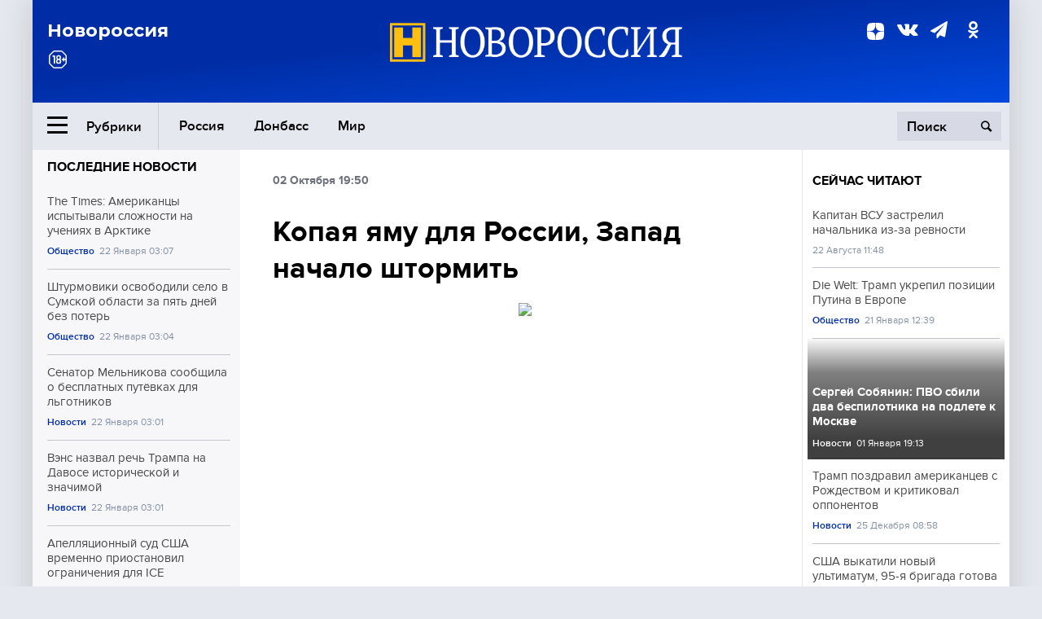

--- FILE ---
content_type: text/html; charset=UTF-8
request_url: https://novorosinform.org/kopaya-yamu-dlya-rossii-zapad-nachalo-shtormit-73550.html
body_size: 15858
content:
<!DOCTYPE html>
<html class="no-js" lang="ru" prefix="og: http://ogp.me/ns#">
<head prefix="og: http://ogp.me/ns# article: http://ogp.me/ns/article#">
	  <meta http-equiv="content-type" content="text/html; charset=utf-8"/>
  <!--//<meta charset="utf-8"/>//-->
  <title>Копая яму для России, Запад начало штормить</title>
  <meta name="description" content="Новороссия — информационное агентство Большой России. Сводки с фронтов и мест событий, аналитика и комментарии видных общественных деятелей, политиков, военных."/>


  <!-- Place favicon.ico in the root directory -->
  <link href="https://fonts.googleapis.com/css?family=Montserrat:500,700&amp;subset=cyrillic" rel="stylesheet"/>
  <link href="https://fonts.googleapis.com/css?family=Merriweather:400,700&amp;subset=cyrillic" rel="stylesheet"/>
  <link rel="stylesheet" href="/fonts/fonts.css"/>
  <link rel="stylesheet" href="/css/main.css?v95"/>

<meta property="og:site_name" content="Новороссия"/>
<meta property="og:locale" content="ru_RU"/>

<meta property="og:url" content="kopaya-yamu-dlya-rossii-zapad-nachalo-shtormit-73550.html"/>
<meta property="og:title" content="Копая яму для России, Запад начало штормить"/>
<meta property="og:type" content="article"/>
<meta property="og:description" content="Новороссия — информационное агентство Большой России. Сводки с фронтов и мест событий, аналитика и комментарии видных общественных деятелей, политиков, военных."/>
<meta property="og:image" content="https://novorosinform.org/content/images/00/00/_1280x720.webp"/>
<meta property="og:image:width" content="1280"/>
<meta property="og:image:height" content="720"/>
<script type="application/ld+json">
{
  "@context": "http://schema.org",
  "@type": "NewsArticle",
  "name": "Копая яму для России, Запад начало штормить",
  "headline": "Копая яму для России, Запад начало штормить",
  "url": "https://novorosinform.org/kopaya-yamu-dlya-rossii-zapad-nachalo-shtormit-73550.html",
  "image": {
  "@type": "ImageObject",
  "representativeOfPage": "true",
  "url": "https://novorosinform.org/content/images/00/00/_1280x720.webp",
  "height": 1280,
  "width": 720
  },
  "dateCreated": "2017-10-02NDH24:50T19:50:26:00+03:00",
  "datePublished": "2017-10-02NDH24:50T19:50:26:00+03:00",
  "dateModified": "2017-10-02NDH24:50T19:50:26:00+03:00",
  "description": "	Пока Порошенко и украинские СМИ прощались с &amp;quot;немытой Россией&amp;quot; и трубили о прелестях безвиза в западный рай, а европейские журналисты раскручивали тему невероятной российской &amp;quot;агрессии&amp;quot;, этот самый ареал сытости и благополучия стало серьезно штормить. Первая ласточка — это рефере",

  "author": {
  "@type": "Organization",
   "name": "Редакция Новоросинформ"
  },

  "publisher": {
  "@type": "Organization",
  "name": "novorosinform.org",
  "logo": {
      "@type": "ImageObject",
      "url": "https://novorosinform.org/img/logonew-2.png",
      "width": 544,
      "height": 85
    }
  },
  "mainEntityOfPage": "https://novorosinform.org/kopaya-yamu-dlya-rossii-zapad-nachalo-shtormit-73550.html"
}
</script>


<!-- Yandex Native Ads -->
<script>window.yaContextCb=window.yaContextCb||[]</script>
<script src="https://yandex.ru/ads/system/context.js" async></script>
<script src="https://xmetrics.ru/loader.js" defer ></script>

<link href="/favicon.ico?v3" rel="icon" type="image/x-icon" />
<link rel="apple-touch-icon" sizes="57x57" href="/favicons/apple-touch-icon-57x57.png?v3"/>
<link rel="apple-touch-icon" sizes="60x60" href="/favicons/apple-touch-icon-60x60.png?v3"/>
<link rel="apple-touch-icon" sizes="72x72" href="/favicons/apple-touch-icon-72x72.png?v3"/>
<link rel="apple-touch-icon" sizes="76x76" href="/favicons/apple-touch-icon-76x76.png?v3"/>
<link rel="apple-touch-icon" sizes="114x114" href="/favicons/apple-touch-icon-114x114.png?v3"/>
<link rel="apple-touch-icon" sizes="120x120" href="/favicons/apple-touch-icon-120x120.png?v3"/>
<link rel="apple-touch-icon" sizes="144x144" href="/favicons/apple-touch-icon-144x144.png?v3"/>
<link rel="apple-touch-icon" sizes="152x152" href="/favicons/apple-touch-icon-152x152.png?v3"/>
<link rel="apple-touch-icon" sizes="180x180" href="/favicons/apple-touch-icon-180x180.png?v3"/>
<link rel="icon" type="image/png" href="/favicons/favicon-32x32.png?v3" sizes="32x32"/>
<link rel="icon" type="image/png" href="/favicons/android-chrome-192x192.png?v3" sizes="192x192"/>
<link rel="icon" type="image/png" href="/favicons/favicon-16x16.png?v3" sizes="16x16"/>
<link rel="manifest" href="/favicons/manifest_.json"/>
<script>
var infinity_category='';
</script>

<link rel="amphtml" href="https://amp.novorosinform.org/kopaya-yamu-dlya-rossii-zapad-nachalo-shtormit-73550.html">
<link rel="canonical" href="https://novorosinform.org/kopaya-yamu-dlya-rossii-zapad-nachalo-shtormit-73550.html"/>
<script async src="https://jsn.24smi.net/smi.js"></script>
</head>

<body>
<!-- Yandex.RTB R-A-1216687-1 -->
<div id="yandex_rtb_R-A-1216687-1"></div>
<script type="text/javascript">
    (function(w, d, n, s, t) {
        w[n] = w[n] || [];
        w[n].push(function() {
            Ya.Context.AdvManager.render({
                blockId: "R-A-1216687-1",
                renderTo: "yandex_rtb_R-A-1216687-1",
                async: true
            });
        });
        t = d.getElementsByTagName("script")[0];
        s = d.createElement("script");
        s.type = "text/javascript";
        s.src = "//an.yandex.ru/system/context.js";
        s.async = true;
        t.parentNode.insertBefore(s, t);
    })(this, this.document, "yandexContextAsyncCallbacks");
</script>  <div id="wrap">
    <header class="header">
 
	      <div class="header__top">
        <div class="header__container">
          <aside class="header__aside">
            <div class="header__title">Новороссия</div>




          </aside>

          <div class="header__center">
            <div class="header__logo">
              <a href="/"><img src="/img/logonew-2.png" srcset="/img/logonew-2.png 2x, /img/logonew-2.png 3x" alt=""></a>
            </div>


          </div>

          <aside class="header__aside">
            <div class="header__social">
<!--//              <a href="https://www.youtube.com/tsargradtv" target="_blank" class="header__social-link">
                <i class="icon-youtube-play"></i>
              </a>//-->
              <a href="https://dzen.ru/novorosinform.org?favid=254119029" target="_blank" class="header__social-link">
<svg xmlns="http://www.w3.org/2000/svg" style="display: inline-block; width: 1em; height: 1em;" viewBox="0 0 28 28"><path fill="currentColor" d="M16.7 16.7c-2.2 2.27-2.36 5.1-2.55 11.3 5.78 0 9.77-.02 11.83-2.02 2-2.06 2.02-6.24 2.02-11.83-6.2.2-9.03.35-11.3 2.55M0 14.15c0 5.59.02 9.77 2.02 11.83 2.06 2 6.05 2.02 11.83 2.02-.2-6.2-.35-9.03-2.55-11.3-2.27-2.2-5.1-2.36-11.3-2.55M13.85 0C8.08 0 4.08.02 2.02 2.02.02 4.08 0 8.26 0 13.85c6.2-.2 9.03-.35 11.3-2.55 2.2-2.27 2.36-5.1 2.55-11.3m2.85 11.3C14.5 9.03 14.34 6.2 14.15 0c5.78 0 9.77.02 11.83 2.02 2 2.06 2.02 6.24 2.02 11.83-6.2-.2-9.03-.35-11.3-2.55"/><path fill="none" d="M28 14.15v-.3c-6.2-.2-9.03-.35-11.3-2.55-2.2-2.27-2.36-5.1-2.55-11.3h-.3c-.2 6.2-.35 9.03-2.55 11.3-2.27 2.2-5.1 2.36-11.3 2.55v.3c6.2.2 9.03.35 11.3 2.55 2.2 2.27 2.36 5.1 2.55 11.3h.3c.2-6.2.35-9.03 2.55-11.3 2.27-2.2 5.1-2.36 11.3-2.55"/></svg>

              </a>
              <a href="https://vk.com/public71860258" target="_blank" class="header__social-link">
                <i class="icon-vk"></i>
              </a>
<a href="https://t.me/novorosinform" target="_blank" class="header__social-link">
                <i class="icon-paper-plane"></i>
              </a>              <a href="http://ok.ru/novorosinform" target="_blank" class="header__social-link">
                   <i class="icon-odnoklassniki"></i>
              </a>
             
            </div>



          
          </aside>
        </div>
      </div>

      <div class="header__bottom">
        <div class="header__container">
          <button class="header__rubric-toggle js-rubric-toggle">
            <span class="header__rubric-toggle-icon">
              <i class="icon-burger"></i>
              <i class="icon-close"></i>
            </span>
            <span class="header__rubric-toggle-txt">Рубрики</span>
          </button>

          <ul class="header__menu">
                                    <li>
              <a href="/russia" >Россия</a>
            </li>
                                                <li>
              <a href="/donbass" >Донбасс</a>
            </li>
                                                <li>
              <a href="/mir" >Мир</a>
            </li>
                                                
          </ul>


		          <div class="header__search">
            <form action="/search" autocomplete="off">
              <input type="search" name="q" placeholder="Поиск">
              <button>
                <i class="icon-search"></i>
              </button>

			<div class="header__search-dropdown">
              <label>
                <input type="radio" name="section" value="all" class="radio" checked>
                <span>Все публикации</span>
              </label>
              <!--//<label>
                <input type="radio" name="section" value="news" class="radio">
                <span>Новости</span>
              </label>
              <label>
                <input type="radio" name="section" value="articles" class="radio">
                <span>Статьи</span>
              </label>//-->
                            <!--//<label>
                <input type="radio" name="section" value="experts" class="radio">
                <span>Мнения</span>
              </label>
              <label>
                <input type="radio" name="section" value="projects" class="radio">
                <span>Спецпроекты</span>
              </label>//-->
            </div>
            </form>
          </div>
        </div>

       <div class="header__drop-sections">
          <ul class="header__drop-sections-list">

                        <li>
              <a href="/blizhnij-vostok">Ближний Восток</a>
            </li>
                        <li>
              <a href="/politics">Политика</a>
            </li>
                        <li>
              <a href="/war">Спецоперация</a>
            </li>
                        <li>
              <a href="/society">Общество</a>
            </li>
                        <li>
              <a href="/economy">Экономика</a>
            </li>
                        <li>
              <a href="/proisshestviya">Происшествия</a>
            </li>
                        <li>
              <a href="/culture">Культура</a>
            </li>
                        <li>
              <a href="/sport">Спорт</a>
            </li>
            
          </ul>
        </div>
      </div>
    </header>

    <main>


<div class="layout-column">
	<aside class="layout-column__aside">
	<!-- Yandex.RTB R-A-1216687-2 -->
<div id="yandex_rtb_R-A-1216687-2"></div>
<script type="text/javascript">
    (function(w, d, n, s, t) {
        w[n] = w[n] || [];
        w[n].push(function() {
            Ya.Context.AdvManager.render({
                blockId: "R-A-1216687-2",
                renderTo: "yandex_rtb_R-A-1216687-2",
                async: true
            });
        });
        t = d.getElementsByTagName("script")[0];
        s = d.createElement("script");
        s.type = "text/javascript";
        s.src = "//an.yandex.ru/system/context.js";
        s.async = true;
        t.parentNode.insertBefore(s, t);
    })(this, this.document, "yandexContextAsyncCallbacks");
</script>	


          <div class="news">


            <h3 class="news__title">
              <a href="/news">Последние новости</a>
            </h3>

            <ul class="news__list">

              <li class="news__item">
		          <a href="/the-times--amerikancy-ispytyvali-slozhnosti-na-ucheniyah-v-arktike-175572.html" class="news__link">
                  <h4 class="news__item-title">
                    The Times: Американцы испытывали сложности на учениях в Арктике
                  </h4>
	
                </a>

                <div class="news__item-info">
                
                
                                  <a href="/society" class="news__item-info-link">Общество</a>
                                  <time class="news__item-info-date" datetime="2026-01-22NDH24:07T">22 Января 03:07</time>
                </div>
 
              </li>

				              <li class="news__item">
		          <a href="/shturmoviki-osvobodili-selo-v-sumskoj-oblasti-za-pyat-dnej-bez-poter-175571.html" class="news__link">
                  <h4 class="news__item-title">
                    Штурмовики освободили село в Сумской области за пять дней без потерь
                  </h4>
	
                </a>

                <div class="news__item-info">
                
                
                                  <a href="/society" class="news__item-info-link">Общество</a>
                                  <time class="news__item-info-date" datetime="2026-01-22NDH24:04T">22 Января 03:04</time>
                </div>
 
              </li>

				              <li class="news__item">
		          <a href="/senator-melnikova-soobshila-o-besplatnyh-putevkah-dlya-lgotnikov-175570.html" class="news__link">
                  <h4 class="news__item-title">
                    Сенатор Мельникова сообщила о бесплатных путёвках для льготников
                  </h4>
	
                </a>

                <div class="news__item-info">
                
                
                                  <a href="/news" class="news__item-info-link">Новости</a>
                                  <time class="news__item-info-date" datetime="2026-01-22NDH24:01T">22 Января 03:01</time>
                </div>
 
              </li>

				              <li class="news__item">
		          <a href="/vens-nazval-rech-trampa-na-davose-istoricheskoj-i-znachimoj-175569.html" class="news__link">
                  <h4 class="news__item-title">
                    Вэнс назвал речь Трампа на Давосе исторической и значимой
                  </h4>
	
                </a>

                <div class="news__item-info">
                
                
                                  <a href="/news" class="news__item-info-link">Новости</a>
                                  <time class="news__item-info-date" datetime="2026-01-22NDH24:01T">22 Января 03:01</time>
                </div>
 
              </li>

				              <li class="news__item">
		          <a href="/apellyacionnyj-sud-ssha-vremenno-priostanovil-ogranicheniya-dlya-ice-175568.html" class="news__link">
                  <h4 class="news__item-title">
                    Апелляционный суд США временно приостановил ограничения для ICE
                  </h4>
	
                </a>

                <div class="news__item-info">
                
                
                                  <a href="/news" class="news__item-info-link">Новости</a>
                                  <time class="news__item-info-date" datetime="2026-01-22NDH24:01T">22 Января 03:01</time>
                </div>
 
              </li>

				              <li class="news__item">
		          <a href="/eksperty--rubl-perejdet-na-plastikovye-banknoty-cherez-10-let-175567.html" class="news__link">
                  <h4 class="news__item-title">
                    Эксперты: рубль перейдет на пластиковые банкноты через 10 лет
                  </h4>
	
                </a>

                <div class="news__item-info">
                
                
                                  <a href="/news" class="news__item-info-link">Новости</a>
                                  <time class="news__item-info-date" datetime="2026-01-22NDH24:01T">22 Января 03:01</time>
                </div>
 
              </li>

				              <li class="news__item">
		          <a href="/norvegiya-otkazalas-stroit-zagrazhdenie-na-granice-s-rossiej-175566.html" class="news__link">
                  <h4 class="news__item-title">
                    Норвегия отказалась строить заграждение на границе с Россией
                  </h4>
	
                </a>

                <div class="news__item-info">
                
                
                                  <a href="/news" class="news__item-info-link">Новости</a>
                                  <time class="news__item-info-date" datetime="2026-01-22NDH24:44T">22 Января 02:44</time>
                </div>
 
              </li>

				              <li class="news__item">
		          <a href="/volontery-magadana-otpravili-17-sidushek-i-12-setej-dlya-svo-175565.html" class="news__link">
                  <h4 class="news__item-title">
                    Волонтеры Магадана отправили 17 сидушек и 12 сетей для СВО
                  </h4>
	
                </a>

                <div class="news__item-info">
                
                
                                  <a href="/society" class="news__item-info-link">Общество</a>
                                  <time class="news__item-info-date" datetime="2026-01-22NDH24:40T">22 Января 02:40</time>
                </div>
 
              </li>

				              <li class="news__item">
		          <a href="/mintrud-razreshit-messendzher-max-dlya-kadrovogo-dokumentooborota-175564.html" class="news__link">
                  <h4 class="news__item-title">
                    Минтруд разрешит мессенджер MAX для кадрового документооборота
                  </h4>
	
                </a>

                <div class="news__item-info">
                
                
                                  <a href="/news" class="news__item-info-link">Новости</a>
                                  <time class="news__item-info-date" datetime="2026-01-22NDH24:39T">22 Января 02:39</time>
                </div>
 
              </li>

				              <li class="news__item">
		          <a href="/politico-soobshil--es-nameren-protivostoyat-ssha-i-trampu-175563.html" class="news__link">
                  <h4 class="news__item-title">
                    Politico сообщил: ЕС намерен противостоять США и Трампу
                  </h4>
	
                </a>

                <div class="news__item-info">
                
                
                                  <a href="/news" class="news__item-info-link">Новости</a>
                                  <time class="news__item-info-date" datetime="2026-01-22NDH24:31T">22 Января 02:31</time>
                </div>
 
              </li>

				              <li class="news__item">
		          <a href="/pravitelstvo-rossii-ne-podderzhalo-uvelichenie-limita-podarkov-dlya-uchitelej-175562.html" class="news__link">
                  <h4 class="news__item-title">
                    Правительство России не поддержало увеличение лимита подарков для учителей
                  </h4>
	
                </a>

                <div class="news__item-info">
                
                
                                  <a href="/news" class="news__item-info-link">Новости</a>
                                  <time class="news__item-info-date" datetime="2026-01-22NDH24:26T">22 Января 02:26</time>
                </div>
 
              </li>

				              <li class="news__item">
		          <a href="/dmitrij-pevcov-postavil--revizora--s-novymi-akcentami-na-problemu-chinovnikov-175561.html" class="news__link">
                  <h4 class="news__item-title">
                    Дмитрий Певцов поставил "Ревизора" с новыми акцентами на проблему чиновников
                  </h4>
	
                </a>

                <div class="news__item-info">
                
                
                                  <a href="/news" class="news__item-info-link">Новости</a>
                                  <time class="news__item-info-date" datetime="2026-01-22NDH24:23T">22 Января 02:23</time>
                </div>
 
              </li>

				              <li class="news__item">
		          <a href="/tramp-zaveril-chto-ssha-ne-budut-vyvodit-vojska-iz-polshi-175560.html" class="news__link">
                  <h4 class="news__item-title">
                    Трамп заверил, что США не будут выводить войска из Польши
                  </h4>
	
                </a>

                <div class="news__item-info">
                
                
                                  <a href="/news" class="news__item-info-link">Новости</a>
                                  <time class="news__item-info-date" datetime="2026-01-22NDH24:23T">22 Января 02:23</time>
                </div>
 
              </li>

				              <li class="news__item">
		          <a href="/kellog-predskazal-uspeh-ukrainy-v-konflikte-esli-zima-projdet-blagopoluchno-175559.html" class="news__link">
                  <h4 class="news__item-title">
                    Келлог предсказал успех Украины в конфликте, если зима пройдет благополучно
                  </h4>
	
                </a>

                <div class="news__item-info">
                
                
                                  <a href="/society" class="news__item-info-link">Общество</a>
                                  <time class="news__item-info-date" datetime="2026-01-22NDH24:23T">22 Января 02:23</time>
                </div>
 
              </li>

				              <li class="news__item">
		          <a href="/senator-murog-prizval-ne-vklyuchat-ocenki-povedeniya-v-attestat-175558.html" class="news__link">
                  <h4 class="news__item-title">
                    Сенатор Мурог призвал не включать оценки поведения в аттестат
                  </h4>
	
                </a>

                <div class="news__item-info">
                
                
                                  <a href="/news" class="news__item-info-link">Новости</a>
                                  <time class="news__item-info-date" datetime="2026-01-22NDH24:23T">22 Января 02:23</time>
                </div>
 
              </li>

				
            </ul>

            <div class="news__cta">
              <a href="/news" class="news__cta-link">Все новости</a>
            </div>
		</div>

		<!-- Yandex.RTB R-A-1216687-7 -->
<div id="yandex_rtb_R-A-1216687-7"></div>
<script>window.yaContextCb.push(()=>{
  Ya.Context.AdvManager.render({
    renderTo: 'yandex_rtb_R-A-1216687-7',
    blockId: 'R-A-1216687-7'
  })
})</script>	</aside>
	<div class="layout-column__main">
	<section class="article" data-publication-id="73550" data-current-url="kopaya-yamu-dlya-rossii-zapad-nachalo-shtormit-73550.html">
		<div class="article__content">

			<div class="article__meta article__meta_plot">
				<div class="article__meta-labels">
				<time datetime="">02 Октября 19:50</time>
								</div>


				<!--//<div class="article__meta-reading">
				<svg xmlns="http://www.w3.org/2000/svg" xmlns:xlink="http://www.w3.org/1999/xlink" viewbox="0 0 48 48"><defs><path id="a" d="M0 0h48v48H0z"/></defs><clipPath id="b"><use xlink:href="#a" overflow="visible"/></clipPath><path d="M42 20c-2.21 0-4 1.79-4 4v6H10v-6c0-2.21-1.79-4-4-4s-4 1.79-4 4v10c0 2.2 1.8 4 4 4h36c2.2 0 4-1.8 4-4V24c0-2.21-1.79-4-4-4zm-6-10H12c-2.2 0-4 1.8-4 4v4.31c2.32.83 4 3.03 4 5.63V28h24v-4.06c0-2.6 1.68-4.8 4-5.63V14c0-2.2-1.8-4-4-4z" clip-path="url(#b)"/></svg>
                    Читать:
                    <span> мин.</span>
                  </div>//-->
			</div>

			<h1 class="article__title">Копая яму для России, Запад начало штормить</h1>


	
				<div class="article__gallery">
					<div class="article__gallery-main">
						<ul class="article__gallery-main-list">
							<li class="active">
																
								<img src="/img/dzen/noimage.jpg" />
															
							</li>
													</ul>
						

						<div class="article__gallery-main-prev">
							<svg viewBox="0 0 24 24" width="24" height="24"><path d="M5.88 4.12L13.76 12l-7.88 7.88L8 22l10-10L8 2z"/><path fill="none" d="M0 0h24v24H0z"/></svg>
						</div>
						<div class="article__gallery-main-next">
							<svg viewBox="0 0 24 24" width="24" height="24"><path d="M5.88 4.12L13.76 12l-7.88 7.88L8 22l10-10L8 2z"/><path fill="none" d="M0 0h24v24H0z"/></svg>
						</div>
					</div>


					<div class="article__gallery-preview">

					</div>

				</div>
		
				<div><strong>Автор:</strong> Редакция Новоросинформ<span></span><br /><br /></div>
				

				<div class="article__intro">
					<p>	Пока Порошенко и украинские СМИ прощались с &quot;немытой Россией&quot; и трубили о прелестях безвиза в западный рай, а европейские журналисты раскручивали тему невероятной российской &quot;агрессии&quot;, этот самый ареал сытости и благополучия стало серьезно штормить. Первая ласточка — это рефере</p>
				</div>


				<div class="only__text">
                <p style="text-align: justify;">	Пока Порошенко и украинские СМИ прощались с &quot;немытой Россией&quot; и трубили о прелестях безвиза в западный рай, а европейские журналисты раскручивали тему невероятной российской &quot;агрессии&quot;, этот самый ареал сытости и благополучия стало серьезно штормить. Первая ласточка — это референдум о независимости Каталонии от Испании, где до 90% населения поддержали акт независимости. Но Конституционный суд Испании поспешил объявить референдум незаконным и &quot;свидетельством признания&quot; волеизъявления людей по западным меркам стали многочисленные столкновения граждан Каталонии с полицией, и это еще раз продемонстрировало стандарты западной демократии. Но процесс уже пошел, и с целью защиты своих прав Каталония обратилась в ЕС с требованием официально обвинить власти Испании в грубейшем нарушении прав и свобод и во вмешательстве в проведение референдума.</p>
<p style="text-align: justify;">	Каким бы болезненным процесс обретения своего статуса для каталонцев ни был, выбор сделан, и Каталония готова объявить о независимости в одностороннем порядке. Шансов стать членом ЕС у Каталонии немного, но поиск своего суверенного пути уже начат.</p><div id="yandex_rtb_R-A-1216687-9"></div>
<script>window.yaContextCb.push(()=>{
	Ya.Context.AdvManager.render({
		"blockId": "R-A-1216687-9",
		"renderTo": "yandex_rtb_R-A-1216687-9"
	})
})
</script>
<p style="text-align: justify;">	Какие бы жесткие формы подавления демократии в ЕС не применялись, попыткам помешать избрать свой собственный путь развития для европейцев и загнать их в &quot;стойло&quot; силовым структурам не удастся. Вопрос признания независимости Каталонии — далеко не единственная болевая точка нынешней Европы.</p>
<p style="text-align: justify;">	Уже довольно продолжительное время напоминает о себе и весьма неоднозначная позиция восточных немцев, которых все больше раздражает политика Меркель и всевозможные &quot;прогибы&quot; перед Белым домом и Британской Короной. И как-то невольно восточные немцы сами себе задают вопрос: а не поторопились ли они с развалом Берлинской стены и так ли уж прекрасна эта западная демократия? И всякого рода блага теряют свою привлекательность на фоне циничной лжи и двойных стандартов, потому что освободиться от американского пресса Германия так и не смогла. И, понимая, что подобные процессы могут в недалекой перспективе коснуться и самой Германии, Ангела Меркель выступила за сохранение целостности Испании, опасаясь тех необратимых процессов, которые могут захлестнуть основные страны ЕС.</p>
<p style="text-align: justify;">	Ну, а если добавить ко всему сказанному и сдвиг пластов политической стабильности в Италии и Великобритании, и притязания Польши на свое обособленное положение в ЕС, то Европарламенту есть о чем беспокоиться. И тот монолит, который так старательно создавали США в Европе, начинает давать трещины.</p>
<p style="text-align: justify;">	В самих же Соединенных Штатах всякого рода явлений и событий, вызывающих тревогу и опасения за стабильность ситуации внутри страны никак не меньше, чем на других континентах. Постоянные ураганы и всевозможные природные катаклизмы в США начинают наводить на определенные размышления о сути их естественного происхождения. Что-то слишком часто Америку &quot;штормит&quot; в последнее время.</p>
<p style="text-align: justify;">	А систематические теракты и постоянные перестрелки в разных точках на территории &quot;благополучной&quot; Америки говорит о том, насколько &quot;здорово&quot; современное американское общество.</p>
<p style="text-align: justify;">	Сегодняшняя стрельба в Лас-Вегасе, в результате которой по предварительным данным около пятидесяти человек погибло и около двухсот пострадало, говорит о том, как хрупок мир и как недолог праздник, когда оружие оказывается в руках безумцев. И то, что происходят такие трагические события, не только показатель как минимум непрофессионализма и беспечности американских полицейских, но и того, как сегодня &quot;наэлектризовано&quot; современное общество Америки.</p>
<p style="text-align: justify;">	Казалось бы, такие мероприятия, как фестиваль кантри-музыки, должны иметь беспрецедентные меры безопасности, не только потому, что это всегда огромное скопление людей, и это не только показатель уровня подготовки органов правопорядка, но и престиж всей Америки, потому что истоки кантри — это культурное наследие США. В итоге эта трагедия стала крупнейшим в США случаем массового убийства в результате стрельбы. Хотя полиция и ликвидировала преступника, им оказался 64-летний местный житель Стивен Пэддок, история на этом не будет закончена. Причины этой стрельбы только начинают изучаться, и не факт, что со временем следствие не выдвинет какую-то фантастическую версию происшествия и не укажет на какой-нибудь исламский или северокорейский след, квалифицируя это как преступление против США.</p>
<p style="text-align: justify;">	Кстати, Украина также не забыла отметиться в теме чрезвычайных происшествий минувших дней. Убийство российского пограничника во время проведения спецоперации &quot;Нелегал&quot; явилось не только следствием преступных действий группы наемников, пробирающихся на Северный Кавказ, но и целенаправленной халатности украинских пограничников, беспрепятственно пропустивших террористов из Украины на территорию Курской области.</p>
<p style="text-align: justify;">	Хотелось бы, подводя обзор этих резонансных событий, обратить внимание на то, что попытки самих США и хозяев прозападной системы миропорядка создания хаоса и всевозможных очагов напряжения могут больно ударить и по самим производителям этого апокалипсического вируса. То, что американцы воспроизвели на Украине, копая яму для России, начинает бить бумерангом и по ним самим. США хотели развалить Россию как изнутри, так и при помощи Украины, а в итоге сами же хозяева западного мира и образа жизни начинают оказываться в западне, устроенной своими же руками.</p>
<p style="text-align: justify;">	Очень специфическую точку зрения по теме происходящих процессов в Европе высказало одно не очень известное аналитическое агентство, что США начали искусственный процесс дробления ЕС, основная цель которого — воспрепятствовать возможной консолидации отдельных членов ЕС и России, чтобы всеми возможными способами помешать РФ стать как минимум страной, равной по статусу США. Не знаю, насколько такая версия видения ситуации имеет право на жизнь, но янки как минимум сильно опоздали со своими намерениями сохранить контроль и мировое господство.</p>
        
				</div>




			</div>
		</section>

<div class="article__dzen1">
<strong>Подписывайтесь на нас</strong> в <a href="https://t.me/+Cr25qIK9au4zZjYy">Телеграме</a>

 и&nbsp;первыми узнавайте о&nbsp;главных новостях и&nbsp;важнейших событиях дня.

</div>		
		<br /><br />        <h3 class="news__title">Новости партнеров</h3>
<div class="smi24__informer smi24__auto" data-smi-blockid="18039"></div>
<script>(window.smiq = window.smiq || []).push({});</script>




<!-- Код вставки на место отображения виджета -->
<div class="smi24__informer smi24__auto" data-smi-blockid="29976"></div>
<div class="smi24__informer smi24__auto" data-smi-blockid="29975"></div>
<script>(window.smiq = window.smiq || []).push({});</script>



<div id="unit_93365"><a href="https://smi2.ru/" >Новости СМИ2</a></div>
<script type="text/javascript" charset="utf-8">
  (function() {
    var sc = document.createElement('script'); sc.type = 'text/javascript'; sc.async = true;
    sc.src = '//smi2.ru/data/js/93365.js'; sc.charset = 'utf-8';
    var s = document.getElementsByTagName('script')[0]; s.parentNode.insertBefore(sc, s);
  }());
</script>    	<div id="content-load-block" style="height:1px"></div>
	</div>
	
	<aside class="layout-column__aside">
	


          <div class="news">


            <h3 class="news__title">
              <a href="/news">Сейчас читают</a>
            </h3>

            <ul class="news__list">

              <li class="news__item">
				                <a href="/kapitan-vsu-zastrelil-nachalnika-izyaza-revnosti-20763.html" class="news__link">
                  <h4 class="news__item-title">
                    Капитан ВСУ застрелил начальника из-за ревности
                  </h4>
	
                </a>

                <div class="news__item-info">
                
                
                                  <time class="news__item-info-date" datetime="2020-08-22NDH24:48T">22 Августа 11:48</time>
                </div>
                              </li>

				              <li class="news__item">
				                <a href="/die-welt--tramp-ukrepil-pozicii-putina-v-evrope-175097.html" class="news__link">
                  <h4 class="news__item-title">
                    Die Welt: Трамп укрепил позиции Путина в Европе
                  </h4>
	
                </a>

                <div class="news__item-info">
                
                
                                  <a href="/society" class="news__item-info-link">Общество</a>
                                  <time class="news__item-info-date" datetime="2026-01-21STH24:39T">21 Января 12:39</time>
                </div>
                              </li>

				              <li class="news__item">
												<figure class="news__media" style="background-image: url(/content/images/00/00/_370x208.webp)">
								                <a href="/sergej-sobyanin--pvo-sbili-dva-bespilotnika-na-podlete-k-moskve-168015.html" class="news__link">
                  <h4 class="news__item-title">
                    Сергей Собянин: ПВО сбили два беспилотника на подлете к Москве
                  </h4>
	
                </a>

                <div class="news__item-info">
                
                
                                  <a href="/news" class="news__item-info-link">Новости</a>
                                  <time class="news__item-info-date" datetime="2026-01-01STH24:13T">01 Января 19:13</time>
                </div>
                </figure>              </li>

				              <li class="news__item">
				                <a href="/tramp-pozdravil-amerikancev-s-rozhdestvom-i-kritikoval-opponentov-166560.html" class="news__link">
                  <h4 class="news__item-title">
                    Трамп поздравил американцев с Рождеством и критиковал оппонентов
                  </h4>
	
                </a>

                <div class="news__item-info">
                
                
                                  <a href="/news" class="news__item-info-link">Новости</a>
                                  <time class="news__item-info-date" datetime="2025-12-25THH24:58T">25 Декабря 08:58</time>
                </div>
                              </li>

				              <li class="news__item">
				                <a href="/ssha-vykatili-novyj-ultimatum-95-ya-brigada-gotova-shturmovat-kiev-chp-s-voennymi-v-krasnodare-svodki-s-fronta-152544.html" class="news__link">
                  <h4 class="news__item-title">
                    США выкатили новый ультиматум, 95-я бригада готова штурмовать Киев, ЧП с военными в Краснодаре: СВОдки с фронта
                  </h4>
	
                </a>

                <div class="news__item-info">
                
                
                                  <a href="/war" class="news__item-info-link">Спецоперация</a>
                                  <time class="news__item-info-date" datetime="2025-04-19THH24:00T">19 Апреля 09:00</time>
                </div>
                              </li>

				              <li class="news__item">
				                <a href="/vuchich-predskazal-borbu-v-es-za-vstuplenie-ukrainy-v-2027-godu-175493.html" class="news__link">
                  <h4 class="news__item-title">
                    Вучич предсказал борьбу в ЕС за вступление Украины в 2027 году
                  </h4>
	
                </a>

                <div class="news__item-info">
                
                
                                  <a href="/news" class="news__item-info-link">Новости</a>
                                  <time class="news__item-info-date" datetime="2026-01-21STH24:20T">21 Января 22:20</time>
                </div>
                              </li>

				              <li class="news__item">
				                <a href="/fevralskie-vyhodnye-2024--otdyh-v-rossii-s-21-po-23-fevralya-170046.html" class="news__link">
                  <h4 class="news__item-title">
                    Февральские выходные 2024: отдых в России с 21 по 23 февраля
                  </h4>
	
                </a>

                <div class="news__item-info">
                
                
                                  <a href="/news" class="news__item-info-link">Новости</a>
                                  <time class="news__item-info-date" datetime="2026-01-12THH24:55T">12 Января 10:55</time>
                </div>
                              </li>

				              <li class="news__item">
				                <a href="/sergej-sobyanin-soobshil-o-blagoustrojstve-territorij-u-mgu-i-rudn-151192.html" class="news__link">
                  <h4 class="news__item-title">
                    Сергей Собянин сообщил о благоустройстве территорий у МГУ и РУДН
                  </h4>
	
                </a>

                <div class="news__item-info">
                
                
                                  <a href="/politics" class="news__item-info-link">Политика</a>
                                  <time class="news__item-info-date" datetime="2024-12-24THH24:28T">24 Декабря 15:28</time>
                </div>
                              </li>

				              <li class="news__item">
				                <a href="/professor-lankov--kitaj-podderzhivaet-kndr-dlya-stabilizacii-regiona-175118.html" class="news__link">
                  <h4 class="news__item-title">
                    Профессор Ланьков: Китай поддерживает КНДР для стабилизации региона
                  </h4>
	
                </a>

                <div class="news__item-info">
                
                
                                  <a href="/news" class="news__item-info-link">Новости</a>
                                  <time class="news__item-info-date" datetime="2026-01-21STH24:58T">21 Января 12:58</time>
                </div>
                              </li>

				              <li class="news__item">
				                <a href="/zhurnalist-chej-bouz-raskryl-skrytye-realii-ukrainy-v-x-175474.html" class="news__link">
                  <h4 class="news__item-title">
                    Журналист Чей Боуз раскрыл скрытые реалии Украины в X
                  </h4>
	
                </a>

                <div class="news__item-info">
                
                
                                  <a href="/news" class="news__item-info-link">Новости</a>
                                  <time class="news__item-info-date" datetime="2026-01-21STH24:29T">21 Января 21:29</time>
                </div>
                              </li>

				              <li class="news__item">
				                <a href="/onopko-obyasnil-pochemu-ne-pereshel-v-barselonu-iz-za-stilya-174510.html" class="news__link">
                  <h4 class="news__item-title">
                    Онопко объяснил, почему не перешёл в «Барселону» из-за стиля
                  </h4>
	
                </a>

                <div class="news__item-info">
                
                
                                  <a href="/news" class="news__item-info-link">Новости</a>
                                  <time class="news__item-info-date" datetime="2026-01-20THH24:52T">20 Января 14:52</time>
                </div>
                              </li>

				              <li class="news__item">
				                <a href="/blinken-napomnil-pro-skazannye-putinym-v-2008-godu-slova-o-sushestvovanii-ukrainy--87828.html" class="news__link">
                  <h4 class="news__item-title">
                    Блинкен напомнил про сказанные Путиным в 2008 году слова о существовании Украины 
                  </h4>
	
                </a>

                <div class="news__item-info">
                
                
                                  <time class="news__item-info-date" datetime="2022-01-20THH24:04T">20 Января 20:04</time>
                </div>
                              </li>

				              <li class="news__item">
				                <a href="/bank-rossii-zafiksiroval-samuyu-nizkuyu-inflyaciyu-s-2020-goda-175447.html" class="news__link">
                  <h4 class="news__item-title">
                    Банк России зафиксировал самую низкую инфляцию с 2020 года
                  </h4>
	
                </a>

                <div class="news__item-info">
                
                
                                  <a href="/news" class="news__item-info-link">Новости</a>
                                  <time class="news__item-info-date" datetime="2026-01-21STH24:09T">21 Января 20:09</time>
                </div>
                              </li>

				              <li class="news__item">
				                <a href="/i-paper--britaniya-napravit-v-grenlandiyu-aviaciyu-i-razvedku-175071.html" class="news__link">
                  <h4 class="news__item-title">
                    i Paper: Британия направит в Гренландию авиацию и разведку
                  </h4>
	
                </a>

                <div class="news__item-info">
                
                
                                  <a href="/news" class="news__item-info-link">Новости</a>
                                  <time class="news__item-info-date" datetime="2026-01-21STH24:09T">21 Января 12:09</time>
                </div>
                              </li>

				              <li class="news__item">
				                <a href="/south-china-morning-post--pandy-uedut-iz-yaponii-v-kitaj-27-yanvarya-174785.html" class="news__link">
                  <h4 class="news__item-title">
                    South China Morning Post: панды уедут из Японии в Китай 27 января
                  </h4>
	
                </a>

                <div class="news__item-info">
                
                
                                  <a href="/news" class="news__item-info-link">Новости</a>
                                  <time class="news__item-info-date" datetime="2026-01-20THH24:43T">20 Января 22:43</time>
                </div>
                              </li>

				
            </ul>

            <div class="news__cta">
              <a href="/news" class="news__cta-link">Все новости</a>
            </div>
		</div>

		
<!-- Yandex Native Ads C-A-1216687-6 -->
<div id="id-C-A-1216687-6"></div>
<script>window.yaContextCb.push(()=>{
  Ya.Context.AdvManager.renderWidget({
    renderTo: 'id-C-A-1216687-6',
    blockId: 'C-A-1216687-6'
  })
})</script>
	</aside>
</div>

    </main>
    <footer class="footer">

		
      <div class="footer__body">
        <div class="footer__container">
          <div class="footer__top">
            <div class="footer__column">
              <div class="footer__logo">
                <img src="/img/logonew-2.png" alt="" width="209" height="37">
              </div>
<address>
<p>Информационное агентство Большой России</p>
<p>Наша почта: <a href="mailto:mail@novorosinform.org">mail@novorosinform.org</a></p>
</address>
            </div>

            <div class="footer__column">
              <ul class="footer__menu">
                        <li>
              <a href="/russia">Россия</a>
            </li>
                        <li>
              <a href="/donbass">Донбасс</a>
            </li>
                        <li>
              <a href="/mir">Мир</a>
            </li>
                        <li>
              <a href="/politics">Политика</a>
            </li>
            
<li><a href="mailto:advnovoros@tsargrad.tv">Реклама на сайте:<br />
advnovoros@tsargrad.tv</a></li>

<li><a target="_blank" href="/files/price2024.pdf">Цены на рекламу</a></li>

              </ul>
            </div>

            <div class="footer__column footer__column_wide">

              <div class="footer__description">
<p>Сетевое издание «Информационное агентство «Новороссия» зарегистрировано в Федеральной службе по надзору в сфере связи, информационных технологий и массовых коммуникаций 20 ноября 2019 г.</p>
<p>Свидетельство о регистрации Эл № ФС77-77187.</p>
<p>Учредитель — НАО «Царьград медиа».</p>
<p>«Главный редактор- Лукьянов А.А.»</p>
<p>«Шеф-редактор - Садчиков А.М.»</p>
<p>Email: <a href="mail:mail@novorosinform.org">mail@novorosinform.org</a></p>
<p>Телефон: +7 (495) 374-77-73</p>
<p>115093, г. Москва, Партийный пер., д. 1, к. 57, стр. 3</p>
<p>Настоящий ресурс может содержать материалы 18+.</p>
<p>Использование любых материалов, размещённых на сайте, разрешается при условии ссылки на сайт агентства.</p>


              </div>
            </div>
          </div>

          <div class="footer__bottom">
            <div class="footer__search">
              <form action="/search">
                <input type="search" name="q" placeholder="Поиск">
                <button>
                  <i class="icon-search"></i>
                </button>
              </form>
            </div>

            <div class="footer__social">
			<a href="https://dzen.ru/novorosinform.org?favid=254119029" target="_blank" class="header__social-link"><svg xmlns="http://www.w3.org/2000/svg" style="display: inline-block; width: 1em; height: 1em;" viewBox="0 0 28 28"><path fill="currentColor" d="M16.7 16.7c-2.2 2.27-2.36 5.1-2.55 11.3 5.78 0 9.77-.02 11.83-2.02 2-2.06 2.02-6.24 2.02-11.83-6.2.2-9.03.35-11.3 2.55M0 14.15c0 5.59.02 9.77 2.02 11.83 2.06 2 6.05 2.02 11.83 2.02-.2-6.2-.35-9.03-2.55-11.3-2.27-2.2-5.1-2.36-11.3-2.55M13.85 0C8.08 0 4.08.02 2.02 2.02.02 4.08 0 8.26 0 13.85c6.2-.2 9.03-.35 11.3-2.55 2.2-2.27 2.36-5.1 2.55-11.3m2.85 11.3C14.5 9.03 14.34 6.2 14.15 0c5.78 0 9.77.02 11.83 2.02 2 2.06 2.02 6.24 2.02 11.83-6.2-.2-9.03-.35-11.3-2.55"/><path fill="none" d="M28 14.15v-.3c-6.2-.2-9.03-.35-11.3-2.55-2.2-2.27-2.36-5.1-2.55-11.3h-.3c-.2 6.2-.35 9.03-2.55 11.3-2.27 2.2-5.1 2.36-11.3 2.55v.3c6.2.2 9.03.35 11.3 2.55 2.2 2.27 2.36 5.1 2.55 11.3h.3c.2-6.2.35-9.03 2.55-11.3 2.27-2.2 5.1-2.36 11.3-2.55"/></svg>

              </a>


			<a href="https://vk.com/public71860258" target="_blank" class="header__social-link">
                <i class="icon-vk"></i>
              </a>

<a href="https://t.me/novorosinform" target="_blank" class="header__social-link">
                <i class="icon-paper-plane"></i>
              </a>
                  <a href="http://ok.ru/novorosinform" target="_blank" class="header__social-link">
                    <i class="icon-odnoklassniki"></i>
                  </a>
            </div>
          </div>
        </div>
      </div>
    </footer>

<div class="uniblock1"></div>
  <button class="page-up js-page-up">Наверх</button>

    <div class="fly-header">
    <div class="fly-header__top">
      <div class="header__logo">
        <a href="/"><img src="/img/logonew-2.png" srcset="/img/logonew-2.png 2x, /img/logonew-2.png 3x" alt=""></a>
      </div>
    </div>

    <div class="fly-header__bottom">
      <div class="header__container">
        <button class="header__rubric-toggle js-rubric-toggle">
          <span class="header__rubric-toggle-icon">
            <i class="icon-burger"></i>
            <i class="icon-close"></i>
          </span>
          <span class="header__rubric-toggle-txt">Политика</span>
        </button>

        <ul class="header__menu">
                                    <li>
              <a href="/russia">Россия</a>
            </li>
                                                <li>
              <a href="/donbass">Донбасс</a>
            </li>
                                                <li>
              <a href="/mir">Мир</a>
            </li>
                                                        </ul>
                  <div class="header__search">
            <form action="/search" autocomplete="off">
              <input type="search" name="q" placeholder="Поиск">
              <button>
                <i class="icon-search"></i>
              </button>

			<div class="header__search-dropdown">
              <label>
                <input type="radio" name="section" value="all" class="radio" checked>
                <span>Все публикации</span>
              </label>
              <!--//<label>
                <input type="radio" name="section" value="news" class="radio">
                <span>Новости</span>
              </label>
              <label>
                <input type="radio" name="section" value="articles" class="radio">
                <span>Статьи</span>
              </label>//-->
                            <!--//<label>
                <input type="radio" name="section" value="experts" class="radio">
                <span>Мнения</span>
              </label>
              <label>
                <input type="radio" name="section" value="projects" class="radio">
                <span>Спецпроекты</span>
              </label>//-->
            </div>
            </form>
          </div>      </div>

	       <div class="header__drop-sections">
          <ul class="header__drop-sections-list">

                        <li>
              <a href="/blizhnij-vostok">Ближний Восток</a>
            </li>
                        <li>
              <a href="/politics">Политика</a>
            </li>
                        <li>
              <a href="/war">Спецоперация</a>
            </li>
                        <li>
              <a href="/society">Общество</a>
            </li>
                        <li>
              <a href="/economy">Экономика</a>
            </li>
                        <li>
              <a href="/proisshestviya">Происшествия</a>
            </li>
                        <li>
              <a href="/culture">Культура</a>
            </li>
                        <li>
              <a href="/sport">Спорт</a>
            </li>
            
          </ul>
        </div>    <!--//</div>//-->
  </div>

</div>


	
  <script src="/js/vendor/jquery-3.4.1.min.js"></script>
  <script src="/js/plugins.js?v1"></script>
  <script src="/js/main.js?v46"></script>
<!-- Yandex.Metrika counter --> <script type="text/javascript" > (function (d, w, c) { (w[c] = w[c] || []).push(function() { try { w.yaCounter25153517 = new Ya.Metrika({ id:25153517, clickmap:true, trackLinks:true, accurateTrackBounce:true, webvisor:true }); } catch(e) { } }); var n = d.getElementsByTagName("script")[0], s = d.createElement("script"), f = function () { n.parentNode.insertBefore(s, n); }; s.type = "text/javascript"; s.async = true; s.src = "https://cdn.jsdelivr.net/npm/yandex-metrica-watch/watch.js"; if (w.opera == "[object Opera]") { d.addEventListener("DOMContentLoaded", f, false); } else { f(); } })(document, window, "yandex_metrika_callbacks"); </script> <noscript><div><img src="https://mc.yandex.ru/watch/25153517" style="position:absolute; left:-9999px;" alt="" /></div></noscript> <!-- /Yandex.Metrika counter -->
<!--LiveInternet counter--><script type="text/javascript">
new Image().src = "//counter.yadro.ru/hit;tsargradtv?r"+
escape(document.referrer)+((typeof(screen)=="undefined")?"":
";s"+screen.width+"*"+screen.height+"*"+(screen.colorDepth?
screen.colorDepth:screen.pixelDepth))+";u"+escape(document.URL)+
";h"+escape(document.title.substring(0,80))+
";"+Math.random();</script><!--/LiveInternet-->
<!-- Rating@Mail.ru counter -->
<script type="text/javascript">
var _tmr = window._tmr || (window._tmr = []);
_tmr.push({id: "2592747", type: "pageView", start: (new Date()).getTime()});
(function (d, w, id) {
  if (d.getElementById(id)) return;
  var ts = d.createElement("script"); ts.type = "text/javascript"; ts.async = true; ts.id = id;
  ts.src = "https://top-fwz1.mail.ru/js/code.js";
  var f = function () {var s = d.getElementsByTagName("script")[0]; s.parentNode.insertBefore(ts, s);};
  if (w.opera == "[object Opera]") { d.addEventListener("DOMContentLoaded", f, false); } else { f(); }
})(document, window, "topmailru-code");
</script><noscript><div>
<img src="https://top-fwz1.mail.ru/counter?id=2592747;js=na" style="border:0;position:absolute;left:-9999px;" alt="Top.Mail.Ru" />
</div></noscript>
<!-- //Rating@Mail.ru counter -->


<script  defer src="/firebase.js"></script>
<script defer src="/app_void.js"></script>

</body>

</html>

--- FILE ---
content_type: application/javascript
request_url: https://smi2.ru/counter/settings?payload=CNr4AhiB8amYvjM6JDI4ZmNlNTBlLWFmZWEtNDU2NC1hNDQzLThlY2UxMmNjNzQwOA&cb=_callbacks____0mkop54ln
body_size: 1518
content:
_callbacks____0mkop54ln("[base64]");